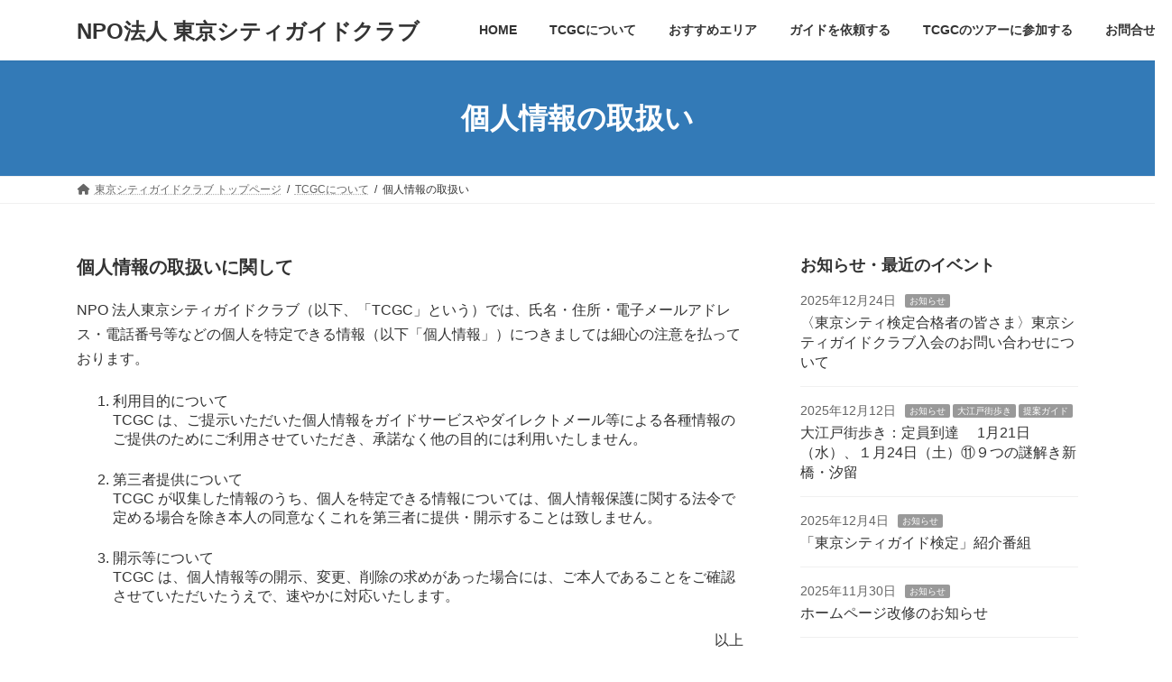

--- FILE ---
content_type: text/html; charset=UTF-8
request_url: https://tcgc.jp/overview/privacypolicy/
body_size: 18483
content:
<!DOCTYPE html><html dir="ltr" lang="ja" prefix="og: https://ogp.me/ns#"><head><meta charset="utf-8"><meta http-equiv="X-UA-Compatible" content="IE=edge"><meta name="viewport" content="width=device-width, initial-scale=1"><meta name="description" content="個人情報の取扱いに関して NPO 法人東京シティガイドクラブ（以下、「TCGC」という）では、氏名・住所・電子メールアドレス・電話番号等などの個人を特定できる情報（以下「個人情報」）につきましては細心の注意を払っております。 利用目的につい" /><meta property="og:title" content="個人情報の取扱い" /><meta property="og:type" content="article" /><meta property="og:url" content="https://tcgc.jp/overview/privacypolicy/" /><meta property="og:description" content="個人情報の取扱いに関して NPO 法人東京シティガイドクラブ（以下、「TCGC」という）では、氏名・住所・電子メールアドレス・電話番号等などの個人を特定できる情報（以下「個人情報」）につきましては細心の注意を払っております。 利用目的につい" /><meta property="og:site_name" content="NPO法人 東京シティガイドクラブ" /><meta property="og:image" content="https://tcgc.jp/wp/wp-content/uploads/2025/12/cropped-TCGCロゴ400x300-2.png" /><meta name="twitter:title" content="個人情報の取扱い" /><meta name="twitter:url" content="https://tcgc.jp/overview/privacypolicy/" /><meta name="twitter:description" content="個人情報の取扱いに関して NPO 法人東京シティガイドクラブ（以下、「TCGC」という）では、氏名・住所・電子メールアドレス・電話番号等などの個人を特定できる情報（以下「個人情報」）につきましては細心の注意を払っております。 利用目的につい" /><meta name="twitter:card" content="summary" /><meta name="twitter:image" content="https://tcgc.jp/wp/wp-content/uploads/2025/12/cropped-TCGCロゴ400x300-2-300x300.png" /><title>個人情報の取扱い | NPO法人 東京シティガイドクラブ</title><meta name="description" content="個人情報の取扱いに関して NPO 法人東京シティガイドクラブ（以下、「TCGC」という）では、氏名・住所・電子" /><meta name="robots" content="max-image-preview:large" /><link rel="canonical" href="https://tcgc.jp/overview/privacypolicy/" /><meta name="generator" content="All in One SEO (AIOSEO) 4.9.3" /><meta property="og:locale" content="ja_JP" /><meta property="og:site_name" content="NPO法人 東京シティガイドクラブ | 街歩きガイド・都内観光をお手伝いします" /><meta property="og:type" content="article" /><meta property="og:title" content="個人情報の取扱い | NPO法人 東京シティガイドクラブ" /><meta property="og:description" content="個人情報の取扱いに関して NPO 法人東京シティガイドクラブ（以下、「TCGC」という）では、氏名・住所・電子" /><meta property="og:url" content="https://tcgc.jp/overview/privacypolicy/" /><meta property="article:published_time" content="2025-12-23T16:30:35+00:00" /><meta property="article:modified_time" content="2025-12-30T03:39:18+00:00" /><meta name="twitter:card" content="summary" /><meta name="twitter:title" content="個人情報の取扱い | NPO法人 東京シティガイドクラブ" /><meta name="twitter:description" content="個人情報の取扱いに関して NPO 法人東京シティガイドクラブ（以下、「TCGC」という）では、氏名・住所・電子" /> <script type="application/ld+json" class="aioseo-schema">{"@context":"https:\/\/schema.org","@graph":[{"@type":"BreadcrumbList","@id":"https:\/\/tcgc.jp\/overview\/privacypolicy\/#breadcrumblist","itemListElement":[{"@type":"ListItem","@id":"https:\/\/tcgc.jp#listItem","position":1,"name":"\u30db\u30fc\u30e0","item":"https:\/\/tcgc.jp","nextItem":{"@type":"ListItem","@id":"https:\/\/tcgc.jp\/overview\/#listItem","name":"TCGC\u306b\u3064\u3044\u3066"}},{"@type":"ListItem","@id":"https:\/\/tcgc.jp\/overview\/#listItem","position":2,"name":"TCGC\u306b\u3064\u3044\u3066","item":"https:\/\/tcgc.jp\/overview\/","nextItem":{"@type":"ListItem","@id":"https:\/\/tcgc.jp\/overview\/privacypolicy\/#listItem","name":"\u500b\u4eba\u60c5\u5831\u306e\u53d6\u6271\u3044"},"previousItem":{"@type":"ListItem","@id":"https:\/\/tcgc.jp#listItem","name":"\u30db\u30fc\u30e0"}},{"@type":"ListItem","@id":"https:\/\/tcgc.jp\/overview\/privacypolicy\/#listItem","position":3,"name":"\u500b\u4eba\u60c5\u5831\u306e\u53d6\u6271\u3044","previousItem":{"@type":"ListItem","@id":"https:\/\/tcgc.jp\/overview\/#listItem","name":"TCGC\u306b\u3064\u3044\u3066"}}]},{"@type":"Organization","@id":"https:\/\/tcgc.jp\/#organization","name":"\u6771\u4eac\u30b7\u30c6\u30a3\u30ac\u30a4\u30c9\u30af\u30e9\u30d6\u3000TCGC","description":"\u8857\u6b69\u304d\u30ac\u30a4\u30c9\u30fb\u90fd\u5185\u89b3\u5149\u3092\u304a\u624b\u4f1d\u3044\u3057\u307e\u3059","url":"https:\/\/tcgc.jp\/"},{"@type":"WebPage","@id":"https:\/\/tcgc.jp\/overview\/privacypolicy\/#webpage","url":"https:\/\/tcgc.jp\/overview\/privacypolicy\/","name":"\u500b\u4eba\u60c5\u5831\u306e\u53d6\u6271\u3044 | NPO\u6cd5\u4eba \u6771\u4eac\u30b7\u30c6\u30a3\u30ac\u30a4\u30c9\u30af\u30e9\u30d6","description":"\u500b\u4eba\u60c5\u5831\u306e\u53d6\u6271\u3044\u306b\u95a2\u3057\u3066 NPO \u6cd5\u4eba\u6771\u4eac\u30b7\u30c6\u30a3\u30ac\u30a4\u30c9\u30af\u30e9\u30d6\uff08\u4ee5\u4e0b\u3001\u300cTCGC\u300d\u3068\u3044\u3046\uff09\u3067\u306f\u3001\u6c0f\u540d\u30fb\u4f4f\u6240\u30fb\u96fb\u5b50","inLanguage":"ja","isPartOf":{"@id":"https:\/\/tcgc.jp\/#website"},"breadcrumb":{"@id":"https:\/\/tcgc.jp\/overview\/privacypolicy\/#breadcrumblist"},"image":{"@type":"ImageObject","url":"https:\/\/tcgc.jp\/wp\/wp-content\/uploads\/2025\/12\/cropped-TCGC\u30ed\u30b4400x300-2.png","@id":"https:\/\/tcgc.jp\/overview\/privacypolicy\/#mainImage","width":512,"height":512},"primaryImageOfPage":{"@id":"https:\/\/tcgc.jp\/overview\/privacypolicy\/#mainImage"},"datePublished":"2025-12-24T01:30:35+09:00","dateModified":"2025-12-30T12:39:18+09:00"},{"@type":"WebSite","@id":"https:\/\/tcgc.jp\/#website","url":"https:\/\/tcgc.jp\/","name":"NPO\u6cd5\u4eba \u6771\u4eac\u30b7\u30c6\u30a3\u30ac\u30a4\u30c9\u30af\u30e9\u30d6","description":"\u8857\u6b69\u304d\u30ac\u30a4\u30c9\u30fb\u90fd\u5185\u89b3\u5149\u3092\u304a\u624b\u4f1d\u3044\u3057\u307e\u3059","inLanguage":"ja","publisher":{"@id":"https:\/\/tcgc.jp\/#organization"}}]}</script> <link rel="alternate" type="application/rss+xml" title="NPO法人 東京シティガイドクラブ &raquo; フィード" href="https://tcgc.jp/feed/" /><link rel="alternate" type="application/rss+xml" title="NPO法人 東京シティガイドクラブ &raquo; コメントフィード" href="https://tcgc.jp/comments/feed/" /><link rel="alternate" title="oEmbed (JSON)" type="application/json+oembed" href="https://tcgc.jp/wp-json/oembed/1.0/embed?url=https%3A%2F%2Ftcgc.jp%2Foverview%2Fprivacypolicy%2F" /><link rel="alternate" title="oEmbed (XML)" type="text/xml+oembed" href="https://tcgc.jp/wp-json/oembed/1.0/embed?url=https%3A%2F%2Ftcgc.jp%2Foverview%2Fprivacypolicy%2F&#038;format=xml" /><meta name="description" content="個人情報の取扱いに関してNPO 法人東京シティガイドクラブ（以下、「TCGC」という）では、氏名・住所・電子メールアドレス・電話番号等などの個人を特定できる情報（以下「個人情報」）につきましては細心の注意を払っております。利用目的についてTCGC は、ご提示いただいた個人情報をガイドサービスやダイレクトメール等による各種情報のご提供のためにご利用させていただき、承諾なく他の目的には利用いたしません。第三者提供についてTCGC が収集した情報のうち、" /> <style id='wp-img-auto-sizes-contain-inline-css' type='text/css'>img:is([sizes=auto i],[sizes^="auto," i]){contain-intrinsic-size:3000px 1500px}
/*# sourceURL=wp-img-auto-sizes-contain-inline-css */</style><style id='wp-block-heading-inline-css' type='text/css'>h1:where(.wp-block-heading).has-background,h2:where(.wp-block-heading).has-background,h3:where(.wp-block-heading).has-background,h4:where(.wp-block-heading).has-background,h5:where(.wp-block-heading).has-background,h6:where(.wp-block-heading).has-background{padding:1.25em 2.375em}h1.has-text-align-left[style*=writing-mode]:where([style*=vertical-lr]),h1.has-text-align-right[style*=writing-mode]:where([style*=vertical-rl]),h2.has-text-align-left[style*=writing-mode]:where([style*=vertical-lr]),h2.has-text-align-right[style*=writing-mode]:where([style*=vertical-rl]),h3.has-text-align-left[style*=writing-mode]:where([style*=vertical-lr]),h3.has-text-align-right[style*=writing-mode]:where([style*=vertical-rl]),h4.has-text-align-left[style*=writing-mode]:where([style*=vertical-lr]),h4.has-text-align-right[style*=writing-mode]:where([style*=vertical-rl]),h5.has-text-align-left[style*=writing-mode]:where([style*=vertical-lr]),h5.has-text-align-right[style*=writing-mode]:where([style*=vertical-rl]),h6.has-text-align-left[style*=writing-mode]:where([style*=vertical-lr]),h6.has-text-align-right[style*=writing-mode]:where([style*=vertical-rl]){rotate:180deg}
/*# sourceURL=https://tcgc.jp/wp/wp-includes/blocks/heading/style.min.css */</style><style id='wp-block-paragraph-inline-css' type='text/css'>.is-small-text{font-size:.875em}.is-regular-text{font-size:1em}.is-large-text{font-size:2.25em}.is-larger-text{font-size:3em}.has-drop-cap:not(:focus):first-letter{float:left;font-size:8.4em;font-style:normal;font-weight:100;line-height:.68;margin:.05em .1em 0 0;text-transform:uppercase}body.rtl .has-drop-cap:not(:focus):first-letter{float:none;margin-left:.1em}p.has-drop-cap.has-background{overflow:hidden}:root :where(p.has-background){padding:1.25em 2.375em}:where(p.has-text-color:not(.has-link-color)) a{color:inherit}p.has-text-align-left[style*="writing-mode:vertical-lr"],p.has-text-align-right[style*="writing-mode:vertical-rl"]{rotate:180deg}
/*# sourceURL=https://tcgc.jp/wp/wp-includes/blocks/paragraph/style.min.css */</style><style id='wp-block-list-inline-css' type='text/css'>ol,ul{box-sizing:border-box}:root :where(.wp-block-list.has-background){padding:1.25em 2.375em}
/*# sourceURL=https://tcgc.jp/wp/wp-includes/blocks/list/style.min.css */</style><style id='wp-block-spacer-inline-css' type='text/css'>.wp-block-spacer{clear:both}
/*# sourceURL=https://tcgc.jp/wp/wp-includes/blocks/spacer/style.min.css */</style><link rel='preload' id='vkExUnit_common_style-css-preload' href='https://tcgc.jp/wp/wp-content/cache/autoptimize/autoptimize_single_ea06bcb9caaffec68e5e5f8d33d36f3a.php?ver=9.113.0.1' as='style' onload="this.onload=null;this.rel='stylesheet'"/><link rel='stylesheet' id='vkExUnit_common_style-css' href='https://tcgc.jp/wp/wp-content/cache/autoptimize/autoptimize_single_ea06bcb9caaffec68e5e5f8d33d36f3a.php?ver=9.113.0.1' media='print' onload="this.media='all'; this.onload=null;"><style id='vkExUnit_common_style-inline-css' type='text/css'>:root {--ver_page_top_button_url:url(https://tcgc.jp/wp/wp-content/plugins/vk-all-in-one-expansion-unit/assets/images/to-top-btn-icon.svg);}@font-face {font-weight: normal;font-style: normal;font-family: "vk_sns";src: url("https://tcgc.jp/wp/wp-content/plugins/vk-all-in-one-expansion-unit/inc/sns/icons/fonts/vk_sns.eot?-bq20cj");src: url("https://tcgc.jp/wp/wp-content/plugins/vk-all-in-one-expansion-unit/inc/sns/icons/fonts/vk_sns.eot?#iefix-bq20cj") format("embedded-opentype"),url("https://tcgc.jp/wp/wp-content/plugins/vk-all-in-one-expansion-unit/inc/sns/icons/fonts/vk_sns.woff?-bq20cj") format("woff"),url("https://tcgc.jp/wp/wp-content/plugins/vk-all-in-one-expansion-unit/inc/sns/icons/fonts/vk_sns.ttf?-bq20cj") format("truetype"),url("https://tcgc.jp/wp/wp-content/plugins/vk-all-in-one-expansion-unit/inc/sns/icons/fonts/vk_sns.svg?-bq20cj#vk_sns") format("svg");}
.veu_promotion-alert__content--text {border: 1px solid rgba(0,0,0,0.125);padding: 0.5em 1em;border-radius: var(--vk-size-radius);margin-bottom: var(--vk-margin-block-bottom);font-size: 0.875rem;}/* Alert Content部分に段落タグを入れた場合に最後の段落の余白を0にする */.veu_promotion-alert__content--text p:last-of-type{margin-bottom:0;margin-top: 0;}
/*# sourceURL=vkExUnit_common_style-inline-css */</style><style id='wp-block-library-inline-css' type='text/css'>:root{--wp-block-synced-color:#7a00df;--wp-block-synced-color--rgb:122,0,223;--wp-bound-block-color:var(--wp-block-synced-color);--wp-editor-canvas-background:#ddd;--wp-admin-theme-color:#007cba;--wp-admin-theme-color--rgb:0,124,186;--wp-admin-theme-color-darker-10:#006ba1;--wp-admin-theme-color-darker-10--rgb:0,107,160.5;--wp-admin-theme-color-darker-20:#005a87;--wp-admin-theme-color-darker-20--rgb:0,90,135;--wp-admin-border-width-focus:2px}@media (min-resolution:192dpi){:root{--wp-admin-border-width-focus:1.5px}}.wp-element-button{cursor:pointer}:root .has-very-light-gray-background-color{background-color:#eee}:root .has-very-dark-gray-background-color{background-color:#313131}:root .has-very-light-gray-color{color:#eee}:root .has-very-dark-gray-color{color:#313131}:root .has-vivid-green-cyan-to-vivid-cyan-blue-gradient-background{background:linear-gradient(135deg,#00d084,#0693e3)}:root .has-purple-crush-gradient-background{background:linear-gradient(135deg,#34e2e4,#4721fb 50%,#ab1dfe)}:root .has-hazy-dawn-gradient-background{background:linear-gradient(135deg,#faaca8,#dad0ec)}:root .has-subdued-olive-gradient-background{background:linear-gradient(135deg,#fafae1,#67a671)}:root .has-atomic-cream-gradient-background{background:linear-gradient(135deg,#fdd79a,#004a59)}:root .has-nightshade-gradient-background{background:linear-gradient(135deg,#330968,#31cdcf)}:root .has-midnight-gradient-background{background:linear-gradient(135deg,#020381,#2874fc)}:root{--wp--preset--font-size--normal:16px;--wp--preset--font-size--huge:42px}.has-regular-font-size{font-size:1em}.has-larger-font-size{font-size:2.625em}.has-normal-font-size{font-size:var(--wp--preset--font-size--normal)}.has-huge-font-size{font-size:var(--wp--preset--font-size--huge)}.has-text-align-center{text-align:center}.has-text-align-left{text-align:left}.has-text-align-right{text-align:right}.has-fit-text{white-space:nowrap!important}#end-resizable-editor-section{display:none}.aligncenter{clear:both}.items-justified-left{justify-content:flex-start}.items-justified-center{justify-content:center}.items-justified-right{justify-content:flex-end}.items-justified-space-between{justify-content:space-between}.screen-reader-text{border:0;clip-path:inset(50%);height:1px;margin:-1px;overflow:hidden;padding:0;position:absolute;width:1px;word-wrap:normal!important}.screen-reader-text:focus{background-color:#ddd;clip-path:none;color:#444;display:block;font-size:1em;height:auto;left:5px;line-height:normal;padding:15px 23px 14px;text-decoration:none;top:5px;width:auto;z-index:100000}html :where(.has-border-color){border-style:solid}html :where([style*=border-top-color]){border-top-style:solid}html :where([style*=border-right-color]){border-right-style:solid}html :where([style*=border-bottom-color]){border-bottom-style:solid}html :where([style*=border-left-color]){border-left-style:solid}html :where([style*=border-width]){border-style:solid}html :where([style*=border-top-width]){border-top-style:solid}html :where([style*=border-right-width]){border-right-style:solid}html :where([style*=border-bottom-width]){border-bottom-style:solid}html :where([style*=border-left-width]){border-left-style:solid}html :where(img[class*=wp-image-]){height:auto;max-width:100%}:where(figure){margin:0 0 1em}html :where(.is-position-sticky){--wp-admin--admin-bar--position-offset:var(--wp-admin--admin-bar--height,0px)}@media screen and (max-width:600px){html :where(.is-position-sticky){--wp-admin--admin-bar--position-offset:0px}}
.vk-cols--reverse{flex-direction:row-reverse}.vk-cols--hasbtn{margin-bottom:0}.vk-cols--hasbtn>.row>.vk_gridColumn_item,.vk-cols--hasbtn>.wp-block-column{position:relative;padding-bottom:3em}.vk-cols--hasbtn>.row>.vk_gridColumn_item>.wp-block-buttons,.vk-cols--hasbtn>.row>.vk_gridColumn_item>.vk_button,.vk-cols--hasbtn>.wp-block-column>.wp-block-buttons,.vk-cols--hasbtn>.wp-block-column>.vk_button{position:absolute;bottom:0;width:100%}.vk-cols--fit.wp-block-columns{gap:0}.vk-cols--fit.wp-block-columns,.vk-cols--fit.wp-block-columns:not(.is-not-stacked-on-mobile){margin-top:0;margin-bottom:0;justify-content:space-between}.vk-cols--fit.wp-block-columns>.wp-block-column *:last-child,.vk-cols--fit.wp-block-columns:not(.is-not-stacked-on-mobile)>.wp-block-column *:last-child{margin-bottom:0}.vk-cols--fit.wp-block-columns>.wp-block-column>.wp-block-cover,.vk-cols--fit.wp-block-columns:not(.is-not-stacked-on-mobile)>.wp-block-column>.wp-block-cover{margin-top:0}.vk-cols--fit.wp-block-columns.has-background,.vk-cols--fit.wp-block-columns:not(.is-not-stacked-on-mobile).has-background{padding:0}@media(max-width: 599px){.vk-cols--fit.wp-block-columns:not(.has-background)>.wp-block-column:not(.has-background),.vk-cols--fit.wp-block-columns:not(.is-not-stacked-on-mobile):not(.has-background)>.wp-block-column:not(.has-background){padding-left:0 !important;padding-right:0 !important}}@media(min-width: 782px){.vk-cols--fit.wp-block-columns .block-editor-block-list__block.wp-block-column:not(:first-child),.vk-cols--fit.wp-block-columns>.wp-block-column:not(:first-child),.vk-cols--fit.wp-block-columns:not(.is-not-stacked-on-mobile) .block-editor-block-list__block.wp-block-column:not(:first-child),.vk-cols--fit.wp-block-columns:not(.is-not-stacked-on-mobile)>.wp-block-column:not(:first-child){margin-left:0}}@media(min-width: 600px)and (max-width: 781px){.vk-cols--fit.wp-block-columns .wp-block-column:nth-child(2n),.vk-cols--fit.wp-block-columns:not(.is-not-stacked-on-mobile) .wp-block-column:nth-child(2n){margin-left:0}.vk-cols--fit.wp-block-columns .wp-block-column:not(:only-child),.vk-cols--fit.wp-block-columns:not(.is-not-stacked-on-mobile) .wp-block-column:not(:only-child){flex-basis:50% !important}}.vk-cols--fit--gap1.wp-block-columns{gap:1px}@media(min-width: 600px)and (max-width: 781px){.vk-cols--fit--gap1.wp-block-columns .wp-block-column:not(:only-child){flex-basis:calc(50% - 1px) !important}}.vk-cols--fit.vk-cols--grid>.block-editor-block-list__block,.vk-cols--fit.vk-cols--grid>.wp-block-column,.vk-cols--fit.vk-cols--grid:not(.is-not-stacked-on-mobile)>.block-editor-block-list__block,.vk-cols--fit.vk-cols--grid:not(.is-not-stacked-on-mobile)>.wp-block-column{flex-basis:50%;box-sizing:border-box}@media(max-width: 599px){.vk-cols--fit.vk-cols--grid.vk-cols--grid--alignfull>.wp-block-column:nth-child(2)>.wp-block-cover,.vk-cols--fit.vk-cols--grid.vk-cols--grid--alignfull>.wp-block-column:nth-child(2)>.vk_outer,.vk-cols--fit.vk-cols--grid:not(.is-not-stacked-on-mobile).vk-cols--grid--alignfull>.wp-block-column:nth-child(2)>.wp-block-cover,.vk-cols--fit.vk-cols--grid:not(.is-not-stacked-on-mobile).vk-cols--grid--alignfull>.wp-block-column:nth-child(2)>.vk_outer{width:100vw;margin-right:calc((100% - 100vw)/2);margin-left:calc((100% - 100vw)/2)}}@media(min-width: 600px){.vk-cols--fit.vk-cols--grid.vk-cols--grid--alignfull>.wp-block-column:nth-child(2)>.wp-block-cover,.vk-cols--fit.vk-cols--grid.vk-cols--grid--alignfull>.wp-block-column:nth-child(2)>.vk_outer,.vk-cols--fit.vk-cols--grid:not(.is-not-stacked-on-mobile).vk-cols--grid--alignfull>.wp-block-column:nth-child(2)>.wp-block-cover,.vk-cols--fit.vk-cols--grid:not(.is-not-stacked-on-mobile).vk-cols--grid--alignfull>.wp-block-column:nth-child(2)>.vk_outer{margin-right:calc(100% - 50vw);width:50vw}}@media(min-width: 600px){.vk-cols--fit.vk-cols--grid.vk-cols--grid--alignfull.vk-cols--reverse>.wp-block-column,.vk-cols--fit.vk-cols--grid:not(.is-not-stacked-on-mobile).vk-cols--grid--alignfull.vk-cols--reverse>.wp-block-column{margin-left:0;margin-right:0}.vk-cols--fit.vk-cols--grid.vk-cols--grid--alignfull.vk-cols--reverse>.wp-block-column:nth-child(2)>.wp-block-cover,.vk-cols--fit.vk-cols--grid.vk-cols--grid--alignfull.vk-cols--reverse>.wp-block-column:nth-child(2)>.vk_outer,.vk-cols--fit.vk-cols--grid:not(.is-not-stacked-on-mobile).vk-cols--grid--alignfull.vk-cols--reverse>.wp-block-column:nth-child(2)>.wp-block-cover,.vk-cols--fit.vk-cols--grid:not(.is-not-stacked-on-mobile).vk-cols--grid--alignfull.vk-cols--reverse>.wp-block-column:nth-child(2)>.vk_outer{margin-left:calc(100% - 50vw)}}.vk-cols--menu h2,.vk-cols--menu h3,.vk-cols--menu h4,.vk-cols--menu h5{margin-bottom:.2em;text-shadow:#000 0 0 10px}.vk-cols--menu h2:first-child,.vk-cols--menu h3:first-child,.vk-cols--menu h4:first-child,.vk-cols--menu h5:first-child{margin-top:0}.vk-cols--menu p{margin-bottom:1rem;text-shadow:#000 0 0 10px}.vk-cols--menu .wp-block-cover__inner-container:last-child{margin-bottom:0}.vk-cols--fitbnrs .wp-block-column .wp-block-cover:hover img{filter:unset}.vk-cols--fitbnrs .wp-block-column .wp-block-cover:hover{background-color:unset}.vk-cols--fitbnrs .wp-block-column .wp-block-cover:hover .wp-block-cover__image-background{filter:unset !important}.vk-cols--fitbnrs .wp-block-cover .wp-block-cover__inner-container{position:absolute;height:100%;width:100%}.vk-cols--fitbnrs .vk_button{height:100%;margin:0}.vk-cols--fitbnrs .vk_button .vk_button_btn,.vk-cols--fitbnrs .vk_button .btn{height:100%;width:100%;border:none;box-shadow:none;background-color:unset !important;transition:unset}.vk-cols--fitbnrs .vk_button .vk_button_btn:hover,.vk-cols--fitbnrs .vk_button .btn:hover{transition:unset}.vk-cols--fitbnrs .vk_button .vk_button_btn:after,.vk-cols--fitbnrs .vk_button .btn:after{border:none}.vk-cols--fitbnrs .vk_button .vk_button_link_txt{width:100%;position:absolute;top:50%;left:50%;transform:translateY(-50%) translateX(-50%);font-size:2rem;text-shadow:#000 0 0 10px}.vk-cols--fitbnrs .vk_button .vk_button_link_subCaption{width:100%;position:absolute;top:calc(50% + 2.2em);left:50%;transform:translateY(-50%) translateX(-50%);text-shadow:#000 0 0 10px}@media(min-width: 992px){.vk-cols--media.wp-block-columns{gap:3rem}}.vk-fit-map figure{margin-bottom:0}.vk-fit-map iframe{position:relative;margin-bottom:0;display:block;max-height:400px;width:100vw}.vk-fit-map:is(.alignfull,.alignwide) div{max-width:100%}.vk-table--th--width25 :where(tr>*:first-child){width:25%}.vk-table--th--width30 :where(tr>*:first-child){width:30%}.vk-table--th--width35 :where(tr>*:first-child){width:35%}.vk-table--th--width40 :where(tr>*:first-child){width:40%}.vk-table--th--bg-bright :where(tr>*:first-child){background-color:var(--wp--preset--color--bg-secondary, rgba(0, 0, 0, 0.05))}@media(max-width: 599px){.vk-table--mobile-block :is(th,td){width:100%;display:block}.vk-table--mobile-block.wp-block-table table :is(th,td){border-top:none}}.vk-table--width--th25 :where(tr>*:first-child){width:25%}.vk-table--width--th30 :where(tr>*:first-child){width:30%}.vk-table--width--th35 :where(tr>*:first-child){width:35%}.vk-table--width--th40 :where(tr>*:first-child){width:40%}.no-margin{margin:0}@media(max-width: 599px){.wp-block-image.vk-aligncenter--mobile>.alignright{float:none;margin-left:auto;margin-right:auto}.vk-no-padding-horizontal--mobile{padding-left:0 !important;padding-right:0 !important}}
/* VK Color Palettes */:root{ --wp--preset--color--vk-color-primary:#337ab7}/* --vk-color-primary is deprecated. */:root{ --vk-color-primary: var(--wp--preset--color--vk-color-primary);}:root{ --wp--preset--color--vk-color-primary-dark:#296292}/* --vk-color-primary-dark is deprecated. */:root{ --vk-color-primary-dark: var(--wp--preset--color--vk-color-primary-dark);}:root{ --wp--preset--color--vk-color-primary-vivid:#3886c9}/* --vk-color-primary-vivid is deprecated. */:root{ --vk-color-primary-vivid: var(--wp--preset--color--vk-color-primary-vivid);}

/*# sourceURL=wp-block-library-inline-css */</style><style id='global-styles-inline-css' type='text/css'>:root{--wp--preset--aspect-ratio--square: 1;--wp--preset--aspect-ratio--4-3: 4/3;--wp--preset--aspect-ratio--3-4: 3/4;--wp--preset--aspect-ratio--3-2: 3/2;--wp--preset--aspect-ratio--2-3: 2/3;--wp--preset--aspect-ratio--16-9: 16/9;--wp--preset--aspect-ratio--9-16: 9/16;--wp--preset--color--black: #000000;--wp--preset--color--cyan-bluish-gray: #abb8c3;--wp--preset--color--white: #ffffff;--wp--preset--color--pale-pink: #f78da7;--wp--preset--color--vivid-red: #cf2e2e;--wp--preset--color--luminous-vivid-orange: #ff6900;--wp--preset--color--luminous-vivid-amber: #fcb900;--wp--preset--color--light-green-cyan: #7bdcb5;--wp--preset--color--vivid-green-cyan: #00d084;--wp--preset--color--pale-cyan-blue: #8ed1fc;--wp--preset--color--vivid-cyan-blue: #0693e3;--wp--preset--color--vivid-purple: #9b51e0;--wp--preset--color--vk-color-primary: #337ab7;--wp--preset--color--vk-color-primary-dark: #296292;--wp--preset--color--vk-color-primary-vivid: #3886c9;--wp--preset--gradient--vivid-cyan-blue-to-vivid-purple: linear-gradient(135deg,rgb(6,147,227) 0%,rgb(155,81,224) 100%);--wp--preset--gradient--light-green-cyan-to-vivid-green-cyan: linear-gradient(135deg,rgb(122,220,180) 0%,rgb(0,208,130) 100%);--wp--preset--gradient--luminous-vivid-amber-to-luminous-vivid-orange: linear-gradient(135deg,rgb(252,185,0) 0%,rgb(255,105,0) 100%);--wp--preset--gradient--luminous-vivid-orange-to-vivid-red: linear-gradient(135deg,rgb(255,105,0) 0%,rgb(207,46,46) 100%);--wp--preset--gradient--very-light-gray-to-cyan-bluish-gray: linear-gradient(135deg,rgb(238,238,238) 0%,rgb(169,184,195) 100%);--wp--preset--gradient--cool-to-warm-spectrum: linear-gradient(135deg,rgb(74,234,220) 0%,rgb(151,120,209) 20%,rgb(207,42,186) 40%,rgb(238,44,130) 60%,rgb(251,105,98) 80%,rgb(254,248,76) 100%);--wp--preset--gradient--blush-light-purple: linear-gradient(135deg,rgb(255,206,236) 0%,rgb(152,150,240) 100%);--wp--preset--gradient--blush-bordeaux: linear-gradient(135deg,rgb(254,205,165) 0%,rgb(254,45,45) 50%,rgb(107,0,62) 100%);--wp--preset--gradient--luminous-dusk: linear-gradient(135deg,rgb(255,203,112) 0%,rgb(199,81,192) 50%,rgb(65,88,208) 100%);--wp--preset--gradient--pale-ocean: linear-gradient(135deg,rgb(255,245,203) 0%,rgb(182,227,212) 50%,rgb(51,167,181) 100%);--wp--preset--gradient--electric-grass: linear-gradient(135deg,rgb(202,248,128) 0%,rgb(113,206,126) 100%);--wp--preset--gradient--midnight: linear-gradient(135deg,rgb(2,3,129) 0%,rgb(40,116,252) 100%);--wp--preset--gradient--vivid-green-cyan-to-vivid-cyan-blue: linear-gradient(135deg,rgba(0,208,132,1) 0%,rgba(6,147,227,1) 100%);--wp--preset--font-size--small: 0.875rem;--wp--preset--font-size--medium: 20px;--wp--preset--font-size--large: 1.5rem;--wp--preset--font-size--x-large: 42px;--wp--preset--font-size--regular: 1rem;--wp--preset--font-size--huge: 2.25rem;--wp--preset--spacing--20: 0.44rem;--wp--preset--spacing--30: var(--vk-margin-xs, 0.75rem);--wp--preset--spacing--40: var(--vk-margin-sm, 1.5rem);--wp--preset--spacing--50: var(--vk-margin-md, 2.4rem);--wp--preset--spacing--60: var(--vk-margin-lg, 4rem);--wp--preset--spacing--70: var(--vk-margin-xl, 6rem);--wp--preset--spacing--80: 5.06rem;--wp--preset--shadow--natural: 6px 6px 9px rgba(0, 0, 0, 0.2);--wp--preset--shadow--deep: 12px 12px 50px rgba(0, 0, 0, 0.4);--wp--preset--shadow--sharp: 6px 6px 0px rgba(0, 0, 0, 0.2);--wp--preset--shadow--outlined: 6px 6px 0px -3px rgb(255, 255, 255), 6px 6px rgb(0, 0, 0);--wp--preset--shadow--crisp: 6px 6px 0px rgb(0, 0, 0);}:root { --wp--style--global--content-size: calc( var(--vk-width-container) - var(--vk-width-container-padding) * 2 );--wp--style--global--wide-size: calc( var(--vk-width-container) - var(--vk-width-container-padding) * 2 + ( 100vw - ( var(--vk-width-container) - var(--vk-width-container-padding) * 2 ) ) / 2 ); }:where(body) { margin: 0; }.wp-site-blocks > .alignleft { float: left; margin-right: 2em; }.wp-site-blocks > .alignright { float: right; margin-left: 2em; }.wp-site-blocks > .aligncenter { justify-content: center; margin-left: auto; margin-right: auto; }:where(.wp-site-blocks) > * { margin-block-start: 24px; margin-block-end: 0; }:where(.wp-site-blocks) > :first-child { margin-block-start: 0; }:where(.wp-site-blocks) > :last-child { margin-block-end: 0; }:root { --wp--style--block-gap: 24px; }:root :where(.is-layout-flow) > :first-child{margin-block-start: 0;}:root :where(.is-layout-flow) > :last-child{margin-block-end: 0;}:root :where(.is-layout-flow) > *{margin-block-start: 24px;margin-block-end: 0;}:root :where(.is-layout-constrained) > :first-child{margin-block-start: 0;}:root :where(.is-layout-constrained) > :last-child{margin-block-end: 0;}:root :where(.is-layout-constrained) > *{margin-block-start: 24px;margin-block-end: 0;}:root :where(.is-layout-flex){gap: 24px;}:root :where(.is-layout-grid){gap: 24px;}.is-layout-flow > .alignleft{float: left;margin-inline-start: 0;margin-inline-end: 2em;}.is-layout-flow > .alignright{float: right;margin-inline-start: 2em;margin-inline-end: 0;}.is-layout-flow > .aligncenter{margin-left: auto !important;margin-right: auto !important;}.is-layout-constrained > .alignleft{float: left;margin-inline-start: 0;margin-inline-end: 2em;}.is-layout-constrained > .alignright{float: right;margin-inline-start: 2em;margin-inline-end: 0;}.is-layout-constrained > .aligncenter{margin-left: auto !important;margin-right: auto !important;}.is-layout-constrained > :where(:not(.alignleft):not(.alignright):not(.alignfull)){max-width: var(--wp--style--global--content-size);margin-left: auto !important;margin-right: auto !important;}.is-layout-constrained > .alignwide{max-width: var(--wp--style--global--wide-size);}body .is-layout-flex{display: flex;}.is-layout-flex{flex-wrap: wrap;align-items: center;}.is-layout-flex > :is(*, div){margin: 0;}body .is-layout-grid{display: grid;}.is-layout-grid > :is(*, div){margin: 0;}body{padding-top: 0px;padding-right: 0px;padding-bottom: 0px;padding-left: 0px;}a:where(:not(.wp-element-button)){text-decoration: underline;}:root :where(.wp-element-button, .wp-block-button__link){background-color: #32373c;border-width: 0;color: #fff;font-family: inherit;font-size: inherit;font-style: inherit;font-weight: inherit;letter-spacing: inherit;line-height: inherit;padding-top: calc(0.667em + 2px);padding-right: calc(1.333em + 2px);padding-bottom: calc(0.667em + 2px);padding-left: calc(1.333em + 2px);text-decoration: none;text-transform: inherit;}.has-black-color{color: var(--wp--preset--color--black) !important;}.has-cyan-bluish-gray-color{color: var(--wp--preset--color--cyan-bluish-gray) !important;}.has-white-color{color: var(--wp--preset--color--white) !important;}.has-pale-pink-color{color: var(--wp--preset--color--pale-pink) !important;}.has-vivid-red-color{color: var(--wp--preset--color--vivid-red) !important;}.has-luminous-vivid-orange-color{color: var(--wp--preset--color--luminous-vivid-orange) !important;}.has-luminous-vivid-amber-color{color: var(--wp--preset--color--luminous-vivid-amber) !important;}.has-light-green-cyan-color{color: var(--wp--preset--color--light-green-cyan) !important;}.has-vivid-green-cyan-color{color: var(--wp--preset--color--vivid-green-cyan) !important;}.has-pale-cyan-blue-color{color: var(--wp--preset--color--pale-cyan-blue) !important;}.has-vivid-cyan-blue-color{color: var(--wp--preset--color--vivid-cyan-blue) !important;}.has-vivid-purple-color{color: var(--wp--preset--color--vivid-purple) !important;}.has-vk-color-primary-color{color: var(--wp--preset--color--vk-color-primary) !important;}.has-vk-color-primary-dark-color{color: var(--wp--preset--color--vk-color-primary-dark) !important;}.has-vk-color-primary-vivid-color{color: var(--wp--preset--color--vk-color-primary-vivid) !important;}.has-black-background-color{background-color: var(--wp--preset--color--black) !important;}.has-cyan-bluish-gray-background-color{background-color: var(--wp--preset--color--cyan-bluish-gray) !important;}.has-white-background-color{background-color: var(--wp--preset--color--white) !important;}.has-pale-pink-background-color{background-color: var(--wp--preset--color--pale-pink) !important;}.has-vivid-red-background-color{background-color: var(--wp--preset--color--vivid-red) !important;}.has-luminous-vivid-orange-background-color{background-color: var(--wp--preset--color--luminous-vivid-orange) !important;}.has-luminous-vivid-amber-background-color{background-color: var(--wp--preset--color--luminous-vivid-amber) !important;}.has-light-green-cyan-background-color{background-color: var(--wp--preset--color--light-green-cyan) !important;}.has-vivid-green-cyan-background-color{background-color: var(--wp--preset--color--vivid-green-cyan) !important;}.has-pale-cyan-blue-background-color{background-color: var(--wp--preset--color--pale-cyan-blue) !important;}.has-vivid-cyan-blue-background-color{background-color: var(--wp--preset--color--vivid-cyan-blue) !important;}.has-vivid-purple-background-color{background-color: var(--wp--preset--color--vivid-purple) !important;}.has-vk-color-primary-background-color{background-color: var(--wp--preset--color--vk-color-primary) !important;}.has-vk-color-primary-dark-background-color{background-color: var(--wp--preset--color--vk-color-primary-dark) !important;}.has-vk-color-primary-vivid-background-color{background-color: var(--wp--preset--color--vk-color-primary-vivid) !important;}.has-black-border-color{border-color: var(--wp--preset--color--black) !important;}.has-cyan-bluish-gray-border-color{border-color: var(--wp--preset--color--cyan-bluish-gray) !important;}.has-white-border-color{border-color: var(--wp--preset--color--white) !important;}.has-pale-pink-border-color{border-color: var(--wp--preset--color--pale-pink) !important;}.has-vivid-red-border-color{border-color: var(--wp--preset--color--vivid-red) !important;}.has-luminous-vivid-orange-border-color{border-color: var(--wp--preset--color--luminous-vivid-orange) !important;}.has-luminous-vivid-amber-border-color{border-color: var(--wp--preset--color--luminous-vivid-amber) !important;}.has-light-green-cyan-border-color{border-color: var(--wp--preset--color--light-green-cyan) !important;}.has-vivid-green-cyan-border-color{border-color: var(--wp--preset--color--vivid-green-cyan) !important;}.has-pale-cyan-blue-border-color{border-color: var(--wp--preset--color--pale-cyan-blue) !important;}.has-vivid-cyan-blue-border-color{border-color: var(--wp--preset--color--vivid-cyan-blue) !important;}.has-vivid-purple-border-color{border-color: var(--wp--preset--color--vivid-purple) !important;}.has-vk-color-primary-border-color{border-color: var(--wp--preset--color--vk-color-primary) !important;}.has-vk-color-primary-dark-border-color{border-color: var(--wp--preset--color--vk-color-primary-dark) !important;}.has-vk-color-primary-vivid-border-color{border-color: var(--wp--preset--color--vk-color-primary-vivid) !important;}.has-vivid-cyan-blue-to-vivid-purple-gradient-background{background: var(--wp--preset--gradient--vivid-cyan-blue-to-vivid-purple) !important;}.has-light-green-cyan-to-vivid-green-cyan-gradient-background{background: var(--wp--preset--gradient--light-green-cyan-to-vivid-green-cyan) !important;}.has-luminous-vivid-amber-to-luminous-vivid-orange-gradient-background{background: var(--wp--preset--gradient--luminous-vivid-amber-to-luminous-vivid-orange) !important;}.has-luminous-vivid-orange-to-vivid-red-gradient-background{background: var(--wp--preset--gradient--luminous-vivid-orange-to-vivid-red) !important;}.has-very-light-gray-to-cyan-bluish-gray-gradient-background{background: var(--wp--preset--gradient--very-light-gray-to-cyan-bluish-gray) !important;}.has-cool-to-warm-spectrum-gradient-background{background: var(--wp--preset--gradient--cool-to-warm-spectrum) !important;}.has-blush-light-purple-gradient-background{background: var(--wp--preset--gradient--blush-light-purple) !important;}.has-blush-bordeaux-gradient-background{background: var(--wp--preset--gradient--blush-bordeaux) !important;}.has-luminous-dusk-gradient-background{background: var(--wp--preset--gradient--luminous-dusk) !important;}.has-pale-ocean-gradient-background{background: var(--wp--preset--gradient--pale-ocean) !important;}.has-electric-grass-gradient-background{background: var(--wp--preset--gradient--electric-grass) !important;}.has-midnight-gradient-background{background: var(--wp--preset--gradient--midnight) !important;}.has-vivid-green-cyan-to-vivid-cyan-blue-gradient-background{background: var(--wp--preset--gradient--vivid-green-cyan-to-vivid-cyan-blue) !important;}.has-small-font-size{font-size: var(--wp--preset--font-size--small) !important;}.has-medium-font-size{font-size: var(--wp--preset--font-size--medium) !important;}.has-large-font-size{font-size: var(--wp--preset--font-size--large) !important;}.has-x-large-font-size{font-size: var(--wp--preset--font-size--x-large) !important;}.has-regular-font-size{font-size: var(--wp--preset--font-size--regular) !important;}.has-huge-font-size{font-size: var(--wp--preset--font-size--huge) !important;}
/*# sourceURL=global-styles-inline-css */</style><style id='block-style-variation-styles-inline-css' type='text/css'>:root :where(.wp-block-button.is-style-outline--1 .wp-block-button__link){background: transparent none;border-color: currentColor;border-width: 2px;border-style: solid;color: currentColor;padding-top: 0.667em;padding-right: 1.33em;padding-bottom: 0.667em;padding-left: 1.33em;}
:root :where(.wp-block-button.is-style-outline--2 .wp-block-button__link){background: transparent none;border-color: currentColor;border-width: 2px;border-style: solid;color: currentColor;padding-top: 0.667em;padding-right: 1.33em;padding-bottom: 0.667em;padding-left: 1.33em;}
:root :where(.wp-block-button.is-style-outline--3 .wp-block-button__link){background: transparent none;border-color: currentColor;border-width: 2px;border-style: solid;color: currentColor;padding-top: 0.667em;padding-right: 1.33em;padding-bottom: 0.667em;padding-left: 1.33em;}
/*# sourceURL=block-style-variation-styles-inline-css */</style><style id='core-block-supports-inline-css' type='text/css'>.wp-container-core-buttons-is-layout-d445cf74{justify-content:flex-end;}.wp-container-core-columns-is-layout-28f84493{flex-wrap:nowrap;}.wp-elements-7fd930524bbd89a69dd71da10a0bce8b a:where(:not(.wp-element-button)){color:var(--wp--preset--color--black);}.wp-elements-6aa7c5cc8e0a79a435844b2ab0c55bce a:where(:not(.wp-element-button)){color:var(--wp--preset--color--black);}.wp-container-core-group-is-layout-6c531013{flex-wrap:nowrap;}.wp-elements-3264ab93e99e86d2ea4321d1170a91ab a:where(:not(.wp-element-button)){color:var(--wp--preset--color--black);}.wp-elements-7e26ae658db148e1a6fc48566d088449 a:where(:not(.wp-element-button)){color:var(--wp--preset--color--black);}.wp-elements-04c03a52d8d83fc119719610c21e34b0 a:where(:not(.wp-element-button)){color:#0727e3;}.wp-elements-ea440ad70825e7f387560d2de2c06140 a:where(:not(.wp-element-button)){color:#0727e3;}.wp-elements-d8b4c32f7dd8c77324b935a7b46b257d a:where(:not(.wp-element-button)){color:var(--wp--preset--color--black);}
/*# sourceURL=core-block-supports-inline-css */</style><link rel='preload' id='bbp-default-css-preload' href='https://tcgc.jp/wp/wp-content/plugins/bbpress/templates/default/css/bbpress.min.css?ver=2.6.14' as='style' onload="this.onload=null;this.rel='stylesheet'"/><link rel='stylesheet' id='bbp-default-css' href='https://tcgc.jp/wp/wp-content/plugins/bbpress/templates/default/css/bbpress.min.css?ver=2.6.14' media='print' onload="this.media='all'; this.onload=null;"><link rel='stylesheet' id='vk-swiper-style-css' href='https://tcgc.jp/wp/wp-content/plugins/vk-blocks/vendor/vektor-inc/vk-swiper/src/assets/css/swiper-bundle.min.css?ver=11.0.2' type='text/css' media='all' /><link rel='stylesheet' id='lightning-common-style-css' href='https://tcgc.jp/wp/wp-content/cache/autoptimize/autoptimize_single_34c26c9d0c3e1eece22619ea29c452fd.php?ver=15.32.2' type='text/css' media='all' /><style id='lightning-common-style-inline-css' type='text/css'>/* Lightning */:root {--vk-color-primary:#337ab7;--vk-color-primary-dark:#296292;--vk-color-primary-vivid:#3886c9;--g_nav_main_acc_icon_open_url:url(https://tcgc.jp/wp/wp-content/themes/lightning/_g3/inc/vk-mobile-nav/package/images/vk-menu-acc-icon-open-black.svg);--g_nav_main_acc_icon_close_url: url(https://tcgc.jp/wp/wp-content/themes/lightning/_g3/inc/vk-mobile-nav/package/images/vk-menu-close-black.svg);--g_nav_sub_acc_icon_open_url: url(https://tcgc.jp/wp/wp-content/themes/lightning/_g3/inc/vk-mobile-nav/package/images/vk-menu-acc-icon-open-white.svg);--g_nav_sub_acc_icon_close_url: url(https://tcgc.jp/wp/wp-content/themes/lightning/_g3/inc/vk-mobile-nav/package/images/vk-menu-close-white.svg);}
:root{--swiper-navigation-color: #fff;}
/* vk-mobile-nav */:root {--vk-mobile-nav-menu-btn-bg-src: url("https://tcgc.jp/wp/wp-content/themes/lightning/_g3/inc/vk-mobile-nav/package/images/vk-menu-btn-black.svg");--vk-mobile-nav-menu-btn-close-bg-src: url("https://tcgc.jp/wp/wp-content/themes/lightning/_g3/inc/vk-mobile-nav/package/images/vk-menu-close-black.svg");--vk-menu-acc-icon-open-black-bg-src: url("https://tcgc.jp/wp/wp-content/themes/lightning/_g3/inc/vk-mobile-nav/package/images/vk-menu-acc-icon-open-black.svg");--vk-menu-acc-icon-open-white-bg-src: url("https://tcgc.jp/wp/wp-content/themes/lightning/_g3/inc/vk-mobile-nav/package/images/vk-menu-acc-icon-open-white.svg");--vk-menu-acc-icon-close-black-bg-src: url("https://tcgc.jp/wp/wp-content/themes/lightning/_g3/inc/vk-mobile-nav/package/images/vk-menu-close-black.svg");--vk-menu-acc-icon-close-white-bg-src: url("https://tcgc.jp/wp/wp-content/themes/lightning/_g3/inc/vk-mobile-nav/package/images/vk-menu-close-white.svg");}
/*# sourceURL=lightning-common-style-inline-css */</style><link rel='stylesheet' id='lightning-design-style-css' href='https://tcgc.jp/wp/wp-content/cache/autoptimize/autoptimize_single_f5a8a4f945d2ed70bc73a5f629cb766f.php?ver=15.32.2' type='text/css' media='all' /><style id='lightning-design-style-inline-css' type='text/css'>.tagcloud a:before { font-family: "Font Awesome 5 Free";content: "\f02b";font-weight: bold; }
/*# sourceURL=lightning-design-style-inline-css */</style><link rel='preload' id='vk-blog-card-css-preload' href='https://tcgc.jp/wp/wp-content/cache/autoptimize/autoptimize_single_bae5b1379fcaa427cec9b0cc3d5ed0c3.php?ver=6.9' as='style' onload="this.onload=null;this.rel='stylesheet'"/><link rel='stylesheet' id='vk-blog-card-css' href='https://tcgc.jp/wp/wp-content/cache/autoptimize/autoptimize_single_bae5b1379fcaa427cec9b0cc3d5ed0c3.php?ver=6.9' media='print' onload="this.media='all'; this.onload=null;"><link rel='preload' id='lightning-bbp-extension-style-css-preload' href='https://tcgc.jp/wp/wp-content/cache/autoptimize/autoptimize_single_60a859487af98e2dbf8f24e03910b35e.php?ver=15.32.2' as='style' onload="this.onload=null;this.rel='stylesheet'"/><link rel='stylesheet' id='lightning-bbp-extension-style-css' href='https://tcgc.jp/wp/wp-content/cache/autoptimize/autoptimize_single_60a859487af98e2dbf8f24e03910b35e.php?ver=15.32.2' media='print' onload="this.media='all'; this.onload=null;"><link rel='preload' id='veu-cta-css-preload' href='https://tcgc.jp/wp/wp-content/cache/autoptimize/autoptimize_single_a78f149676128521e4b5f36a9ac06f23.php?ver=9.113.0.1' as='style' onload="this.onload=null;this.rel='stylesheet'"/><link rel='stylesheet' id='veu-cta-css' href='https://tcgc.jp/wp/wp-content/cache/autoptimize/autoptimize_single_a78f149676128521e4b5f36a9ac06f23.php?ver=9.113.0.1' media='print' onload="this.media='all'; this.onload=null;"><link rel='stylesheet' id='vk-blocks-build-css-css' href='https://tcgc.jp/wp/wp-content/cache/autoptimize/autoptimize_single_8007185a86f057676dc53af7dc2ce4ac.php?ver=1.115.2.1' type='text/css' media='all' /><style id='vk-blocks-build-css-inline-css' type='text/css'>:root {
		--vk_image-mask-circle: url(https://tcgc.jp/wp/wp-content/plugins/vk-blocks/inc/vk-blocks/images/circle.svg);
		--vk_image-mask-wave01: url(https://tcgc.jp/wp/wp-content/plugins/vk-blocks/inc/vk-blocks/images/wave01.svg);
		--vk_image-mask-wave02: url(https://tcgc.jp/wp/wp-content/plugins/vk-blocks/inc/vk-blocks/images/wave02.svg);
		--vk_image-mask-wave03: url(https://tcgc.jp/wp/wp-content/plugins/vk-blocks/inc/vk-blocks/images/wave03.svg);
		--vk_image-mask-wave04: url(https://tcgc.jp/wp/wp-content/plugins/vk-blocks/inc/vk-blocks/images/wave04.svg);
	}
	

	:root {

		--vk-balloon-border-width:1px;

		--vk-balloon-speech-offset:-12px;
	}
	

	:root {
		--vk_flow-arrow: url(https://tcgc.jp/wp/wp-content/plugins/vk-blocks/inc/vk-blocks/images/arrow_bottom.svg);
	}
	
/*# sourceURL=vk-blocks-build-css-inline-css */</style><link rel='preload' id='lightning-theme-style-css-preload' href='https://tcgc.jp/wp/wp-content/themes/lightning/style.css?ver=15.32.2' as='style' onload="this.onload=null;this.rel='stylesheet'"/><link rel='stylesheet' id='lightning-theme-style-css' href='https://tcgc.jp/wp/wp-content/themes/lightning/style.css?ver=15.32.2' media='print' onload="this.media='all'; this.onload=null;"><link rel='preload' id='vk-font-awesome-css-preload' href='https://tcgc.jp/wp/wp-content/themes/lightning/vendor/vektor-inc/font-awesome-versions/src/versions/6/css/all.min.css?ver=6.6.0' as='style' onload="this.onload=null;this.rel='stylesheet'"/><link rel='stylesheet' id='vk-font-awesome-css' href='https://tcgc.jp/wp/wp-content/themes/lightning/vendor/vektor-inc/font-awesome-versions/src/versions/6/css/all.min.css?ver=6.6.0' media='print' onload="this.media='all'; this.onload=null;"><link rel='preload' id='fancybox-css-preload' href='https://tcgc.jp/wp/wp-content/plugins/easy-fancybox/fancybox/1.5.4/jquery.fancybox.min.css?ver=6.9' as='style' onload="this.onload=null;this.rel='stylesheet'"/><link rel='stylesheet' id='fancybox-css' href='https://tcgc.jp/wp/wp-content/plugins/easy-fancybox/fancybox/1.5.4/jquery.fancybox.min.css?ver=6.9' media='print' onload="this.media='all'; this.onload=null;"><style id='fancybox-inline-css' type='text/css'>#fancybox-outer{background:#ffffff}#fancybox-content{background:#ffffff;border-color:#ffffff;color:#000000;}#fancybox-title,#fancybox-title-float-main{color:#fff}
/*# sourceURL=fancybox-inline-css */</style><link rel='preload' id='tablepress-default-css-preload' href='https://tcgc.jp/wp/wp-content/cache/autoptimize/autoptimize_single_67618bce410baf1c5f16513a9af4b1b9.php?ver=3.2.6' as='style' onload="this.onload=null;this.rel='stylesheet'"/><link rel='stylesheet' id='tablepress-default-css' href='https://tcgc.jp/wp/wp-content/cache/autoptimize/autoptimize_single_67618bce410baf1c5f16513a9af4b1b9.php?ver=3.2.6' media='print' onload="this.media='all'; this.onload=null;"><link rel='preload' id='wp-block-button-css-preload' href='https://tcgc.jp/wp/wp-includes/blocks/button/style.min.css?ver=6.9' as='style' onload="this.onload=null;this.rel='stylesheet'"/><link rel='stylesheet' id='wp-block-button-css' href='https://tcgc.jp/wp/wp-includes/blocks/button/style.min.css?ver=6.9' media='print' onload="this.media='all'; this.onload=null;"><link rel='preload' id='wp-block-buttons-css-preload' href='https://tcgc.jp/wp/wp-includes/blocks/buttons/style.min.css?ver=6.9' as='style' onload="this.onload=null;this.rel='stylesheet'"/><link rel='stylesheet' id='wp-block-buttons-css' href='https://tcgc.jp/wp/wp-includes/blocks/buttons/style.min.css?ver=6.9' media='print' onload="this.media='all'; this.onload=null;"><link rel='preload' id='wp-block-columns-css-preload' href='https://tcgc.jp/wp/wp-includes/blocks/columns/style.min.css?ver=6.9' as='style' onload="this.onload=null;this.rel='stylesheet'"/><link rel='stylesheet' id='wp-block-columns-css' href='https://tcgc.jp/wp/wp-includes/blocks/columns/style.min.css?ver=6.9' media='print' onload="this.media='all'; this.onload=null;"><link rel='preload' id='wp-block-image-css-preload' href='https://tcgc.jp/wp/wp-includes/blocks/image/style.min.css?ver=6.9' as='style' onload="this.onload=null;this.rel='stylesheet'"/><link rel='stylesheet' id='wp-block-image-css' href='https://tcgc.jp/wp/wp-includes/blocks/image/style.min.css?ver=6.9' media='print' onload="this.media='all'; this.onload=null;"><link rel='preload' id='wp-block-latest-posts-css-preload' href='https://tcgc.jp/wp/wp-includes/blocks/latest-posts/style.min.css?ver=6.9' as='style' onload="this.onload=null;this.rel='stylesheet'"/><link rel='stylesheet' id='wp-block-latest-posts-css' href='https://tcgc.jp/wp/wp-includes/blocks/latest-posts/style.min.css?ver=6.9' media='print' onload="this.media='all'; this.onload=null;"><link rel='preload' id='wp-block-group-css-preload' href='https://tcgc.jp/wp/wp-includes/blocks/group/style.min.css?ver=6.9' as='style' onload="this.onload=null;this.rel='stylesheet'"/><link rel='stylesheet' id='wp-block-group-css' href='https://tcgc.jp/wp/wp-includes/blocks/group/style.min.css?ver=6.9' media='print' onload="this.media='all'; this.onload=null;"><link rel='preload' id='wp-block-cover-css-preload' href='https://tcgc.jp/wp/wp-includes/blocks/cover/style.min.css?ver=6.9' as='style' onload="this.onload=null;this.rel='stylesheet'"/><link rel='stylesheet' id='wp-block-cover-css' href='https://tcgc.jp/wp/wp-includes/blocks/cover/style.min.css?ver=6.9' media='print' onload="this.media='all'; this.onload=null;"> <script defer type="text/javascript" src="https://tcgc.jp/wp/wp-includes/js/jquery/jquery.min.js?ver=3.7.1" id="jquery-core-js"></script> <script defer type="text/javascript" src="https://tcgc.jp/wp/wp-includes/js/jquery/jquery-migrate.min.js?ver=3.4.1" id="jquery-migrate-js"></script> <link rel="https://api.w.org/" href="https://tcgc.jp/wp-json/" /><link rel="alternate" title="JSON" type="application/json" href="https://tcgc.jp/wp-json/wp/v2/pages/8902" /><link rel="EditURI" type="application/rsd+xml" title="RSD" href="https://tcgc.jp/wp/xmlrpc.php?rsd" /><meta name="generator" content="WordPress 6.9" /><link rel='shortlink' href='https://tcgc.jp/?p=8902' /><meta name="cdp-version" content="1.5.0" /><link rel="preconnect" href="https://fonts.googleapis.com"><link rel="preconnect" href="https://fonts.gstatic.com"><style id="uagb-style-conditional-extension">@media (min-width: 1025px){body .uag-hide-desktop.uagb-google-map__wrap,body .uag-hide-desktop{display:none !important}}@media (min-width: 768px) and (max-width: 1024px){body .uag-hide-tab.uagb-google-map__wrap,body .uag-hide-tab{display:none !important}}@media (max-width: 767px){body .uag-hide-mob.uagb-google-map__wrap,body .uag-hide-mob{display:none !important}}</style><style id="uagb-style-frontend-8902">.uag-blocks-common-selector{z-index:var(--z-index-desktop) !important}@media (max-width: 976px){.uag-blocks-common-selector{z-index:var(--z-index-tablet) !important}}@media (max-width: 767px){.uag-blocks-common-selector{z-index:var(--z-index-mobile) !important}}</style><style type="text/css" id="wp-custom-css">/* 見出しの色 */
h3.underline1 {
  border-bottom: 2px solid #EA6666; /* 太さ、線種、色 */
}

.site-footer-copyright p:nth-child(2){display:none
}

body,html {
  font-family: "ヒラギノ角ゴ ProN W3", "Hiragino Kaku Gothic ProN", "メイリオ", Meiryo, "Helvetica Neue", Helvetica, Arial, "游ゴシック体", YuGothic, "游ゴシック", "Yu Gothic", sans-serif !important;
  font-weight: 500;
}</style><style id="egf-frontend-styles" type="text/css">p {font-family: 'Noto Sans JP', sans-serif;font-style: normal;font-weight: 400;} h1 {} h2 {} h3 {} h4 {} h5 {} h6 {}</style></head><body class="wp-singular page-template-default page page-id-8902 page-child parent-pageid-8838 wp-embed-responsive wp-theme-lightning vk-blocks device-pc fa_v6_css post-name-privacypolicy post-type-page"> <a class="skip-link screen-reader-text" href="#main">コンテンツへスキップ</a> <a class="skip-link screen-reader-text" href="#vk-mobile-nav">ナビゲーションに移動</a> <script defer id="bbp-swap-no-js-body-class" src="[data-uri]"></script> <header id="site-header" class="site-header site-header--layout--nav-float"><div id="site-header-container" class="site-header-container container"><div class="site-header-logo"> <a href="https://tcgc.jp/"> <span>NPO法人 東京シティガイドクラブ</span> </a></div><nav id="global-nav" class="global-nav global-nav--layout--float-right"><ul id="menu-header" class="menu vk-menu-acc global-nav-list nav"><li id="menu-item-8512" class="menu-item menu-item-type-post_type menu-item-object-page menu-item-home"><a href="https://tcgc.jp/"><strong class="global-nav-name">HOME</strong></a></li><li id="menu-item-8866" class="menu-item menu-item-type-post_type menu-item-object-page current-page-ancestor current-menu-parent current_page_ancestor menu-item-has-children"><a href="https://tcgc.jp/overview/"><strong class="global-nav-name">TCGCについて</strong></a><ul class="sub-menu"><li id="menu-item-8919" class="menu-item menu-item-type-post_type menu-item-object-page current-page-ancestor"><a href="https://tcgc.jp/overview/">TCGCについて</a></li><li id="menu-item-6123" class="menu-item menu-item-type-post_type menu-item-object-page"><a href="https://tcgc.jp/overview/tokyo-message-2/">理事長あいさつ</a></li><li id="menu-item-7978" class="menu-item menu-item-type-post_type menu-item-object-page"><a href="https://tcgc.jp/overview/tokyo-message/">最近のNEWS</a></li><li id="menu-item-8912" class="menu-item menu-item-type-post_type menu-item-object-page current-menu-item page_item page-item-8902 current_page_item"><a href="https://tcgc.jp/overview/privacypolicy/">個人情報の取扱い</a></li><li id="menu-item-142" class="menu-item menu-item-type-post_type menu-item-object-page"><a href="https://tcgc.jp/overview/group/">専門グループ</a></li></ul></li><li id="menu-item-5009" class="menu-item menu-item-type-post_type menu-item-object-page menu-item-has-children"><a href="https://tcgc.jp/recommendedareas/"><strong class="global-nav-name">おすすめエリア</strong></a><ul class="sub-menu"><li id="menu-item-5269" class="menu-item menu-item-type-post_type menu-item-object-page"><a href="https://tcgc.jp/recommendedareas/">おすすめエリア</a></li><li id="menu-item-2566" class="menu-item menu-item-type-custom menu-item-object-custom"><a href="https://tcgc.jp/wp/wp-content/uploads/2023/03/大江戸案内人パンフレット.pdf">パンフレット</a></li></ul></li><li id="menu-item-4504" class="menu-item menu-item-type-post_type menu-item-object-page menu-item-has-children"><a href="https://tcgc.jp/guiderequest/"><strong class="global-nav-name">ガイドを依頼する</strong></a><ul class="sub-menu"><li id="menu-item-8440" class="menu-item menu-item-type-post_type menu-item-object-page"><a href="https://tcgc.jp/guideapplication/">街歩きガイド・都内観光</a></li><li id="menu-item-4463" class="menu-item menu-item-type-post_type menu-item-object-page"><a href="https://tcgc.jp/schooltrip/">修学旅行ガイド</a></li><li id="menu-item-6055" class="menu-item menu-item-type-custom menu-item-object-custom menu-item-anchor"><a href="https://tcgc.jp/guideapplication/#guidefee">ガイド料金</a></li></ul></li><li id="menu-item-4478" class="menu-item menu-item-type-post_type menu-item-object-page menu-item-has-children"><a href="https://tcgc.jp/tokyo-walking-around-town-2/"><strong class="global-nav-name">TCGCのツアーに参加する</strong></a><ul class="sub-menu"><li id="menu-item-7267" class="menu-item menu-item-type-custom menu-item-object-custom"><a href="https://tcgc.jp/oedo/">大江戸街歩き</a></li><li id="menu-item-7842" class="menu-item menu-item-type-custom menu-item-object-custom"><a href="https://tcgc.jp/chokosanpo/">東京ちょこっと散歩</a></li><li id="menu-item-8585" class="menu-item menu-item-type-post_type menu-item-object-page"><a href="https://tcgc.jp/marathonwalkguide/">マラソンコースガイド</a></li><li id="menu-item-4474" class="menu-item menu-item-type-custom menu-item-object-custom"><a href="https://tcgc.jp/accessible-2/">アクセシブルガイドツアー</a></li></ul></li><li id="menu-item-148" class="menu-item menu-item-type-post_type menu-item-object-page"><a href="https://tcgc.jp/inquiry/"><strong class="global-nav-name">お問合せ</strong></a></li></ul></nav></div></header><div class="page-header"><div class="page-header-inner container"><h1 class="page-header-title">個人情報の取扱い</h1></div></div><div id="breadcrumb" class="breadcrumb"><div class="container"><ol class="breadcrumb-list" itemscope itemtype="https://schema.org/BreadcrumbList"><li class="breadcrumb-list__item breadcrumb-list__item--home" itemprop="itemListElement" itemscope itemtype="http://schema.org/ListItem"><a href="https://tcgc.jp" itemprop="item"><i class="fas fa-fw fa-home"></i><span itemprop="name">東京シティガイドクラブ トップページ</span></a><meta itemprop="position" content="1" /></li><li class="breadcrumb-list__item" itemprop="itemListElement" itemscope itemtype="http://schema.org/ListItem"><a href="https://tcgc.jp/overview/" itemprop="item"><span itemprop="name">TCGCについて</span></a><meta itemprop="position" content="2" /></li><li class="breadcrumb-list__item" itemprop="itemListElement" itemscope itemtype="http://schema.org/ListItem"><span itemprop="name">個人情報の取扱い</span><meta itemprop="position" content="3" /></li></ol></div></div><div class="site-body"><div class="site-body-container container"><div class="main-section main-section--col--two" id="main" role="main"><div id="post-8902" class="entry entry-full post-8902 page type-page status-publish has-post-thumbnail hentry"><div class="entry-body"><h2 class="wp-block-heading" style="font-size:20px">個人情報の取扱いに関して</h2><p>NPO 法人東京シティガイドクラブ（以下、「TCGC」という）では、氏名・住所・電子メールアドレス・電話番号等などの個人を特定できる情報（以下「個人情報」）につきましては細心の注意を払っております。</p><ol class="wp-block-list"><li class="vk_block-margin-sm--margin-bottom">利用目的について<br>TCGC は、ご提示いただいた個人情報をガイドサービスやダイレクトメール等による各種情報のご提供のためにご利用させていただき、承諾なく他の目的には利用いたしません。</li><li class="vk_block-margin-sm--margin-bottom">第三者提供について<br>TCGC が収集した情報のうち、個人を特定できる情報については、個人情報保護に関する法令で定める場合を除き本人の同意なくこれを第三者に提供・開示することは致しません。</li><li>開示等について<br>TCGC は、個人情報等の開示、変更、削除の求めがあった場合には、ご本人であることをご確認させていただいたうえで、速やかに対応いたします。</li></ol><p class="has-text-align-right">以上</p><div style="height:20px" aria-hidden="true" class="wp-block-spacer"></div><div class="wp-block-vk-blocks-border-box vk_borderBox vk_borderBox-background-transparent is-style-vk_borderBox-style-solid-kado-iconFeature"><div class="vk_borderBox_title_container"><div class="vk_borderBox_icon_border"><i class="fa-solid fa-circle-user" aria-hidden="true"></i></div><h4 class="vk_borderBox_title"> <span data-fontsize="20px" style="font-size: 20px;" class="vk_inline-font-size">個人情報保護基本方針</span></h4></div><div class="vk_borderBox_body"><ol class="wp-block-list"><li class="vk_block-margin-sm--margin-bottom">NPO 法人東京シティガイドクラブ（以下、「TCGC」という）は、お預かりした個人情報の保護とその適正な取り扱いに努めます。</li><li class="vk_block-margin-sm--margin-bottom">TCGC は、個人情報の取り扱いに関し、個人情報保護に関する法令及びその他の関係法令を遵守します。</li><li class="vk_block-margin-sm--margin-bottom">TCGC は、個人情報の収集･保有にあたっては利用目的を明確にするとともに、利用目的の達成に必要な範囲を超えて個人情報を保有しません。</li><li class="vk_block-margin-sm--margin-bottom">TCGC は、法令に基づく場合を除き、利用目的以外の目的のために、保有している個人情報を利用、提供しません。</li><li class="vk_block-margin-sm--margin-bottom">TCGC は利用目的の達成に必要な範囲で、保有している個人情報が事実と合致するように努めるとともに、保有している個人情報漏洩などの防止のために必要な措置を講じます。</li><li class="vk_block-margin-sm--margin-bottom">TCGC は、業務を通じて知りえた個人情報の内容を、みだりに他人に知らせたり、不当な目的に利用したりしないよう周知徹底するとともに、個人情報を取り扱う外部委託業者及び従事者に対しても趣旨の徹底を図ります。また、個人情報保護のための管理体制及び取組みを継続的に見直し、その改善に努めます。</li></ol></div></div></div></div></div><div class="sub-section sub-section--col--two"><aside class="widget widget_vkexunit_post_list" id="vkexunit_post_list-3"><div class="veu_postList pt_1"><h4 class="widget-title sub-section-title">お知らせ・最近のイベント</h4><ul class="postList"><li id="post-8923"> <span class="published postList_date postList_meta_items">2025年12月24日</span><span class="postList_terms postList_meta_items"><a href="https://tcgc.jp/category/news/" style="background-color:#999999;border:none;color:white;">お知らせ</a></span><span class="postList_title entry-title"><a href="https://tcgc.jp/news/8923/">〈東京シティ検定合格者の皆さま〉東京シティガイドクラブ入会のお問い合わせについて</a></span></li><li id="post-8740"> <span class="published postList_date postList_meta_items">2025年12月12日</span><span class="postList_terms postList_meta_items"><a href="https://tcgc.jp/category/news/" style="background-color:#999999;border:none;color:white;">お知らせ</a></span><span class="postList_terms postList_meta_items"><a href="https://tcgc.jp/category/proposed_guide/ooedo/" style="background-color:#999999;border:none;color:white;">大江戸街歩き</a></span><span class="postList_terms postList_meta_items"><a href="https://tcgc.jp/category/proposed_guide/" style="background-color:#999999;border:none;color:white;">提案ガイド</a></span><span class="postList_title entry-title"><a href="https://tcgc.jp/news/8740/">大江戸街歩き：定員到達 　1月21日 （水）、１月24日（土）⑪９つの謎解き新橋・汐留</a></span></li><li id="post-8445"> <span class="published postList_date postList_meta_items">2025年12月4日</span><span class="postList_terms postList_meta_items"><a href="https://tcgc.jp/category/news/" style="background-color:#999999;border:none;color:white;">お知らせ</a></span><span class="postList_title entry-title"><a href="https://tcgc.jp/news/8445/">「東京シティガイド検定」紹介番組</a></span></li><li id="post-8269"> <span class="published postList_date postList_meta_items">2025年11月30日</span><span class="postList_terms postList_meta_items"><a href="https://tcgc.jp/category/news/" style="background-color:#999999;border:none;color:white;">お知らせ</a></span><span class="postList_title entry-title"><a href="https://tcgc.jp/news/8269/">ホームページ改修のお知らせ</a></span></li><li id="post-7867"> <span class="published postList_date postList_meta_items">2025年11月10日</span><span class="postList_terms postList_meta_items"><a href="https://tcgc.jp/category/news/" style="background-color:#999999;border:none;color:white;">お知らせ</a></span><span class="postList_title entry-title"><a href="https://tcgc.jp/news/7867/">年末年始休業12月27日㈯から1月4日㈰</a></span></li></ul></div></aside></div></div></div><footer class="site-footer"><nav class="footer-nav"><div class="container"><ul id="menu-footer" class="menu footer-nav-list nav nav--line"><li id="menu-item-8868" class="menu-item menu-item-type-post_type menu-item-object-page current-page-ancestor menu-item-8868"><a href="https://tcgc.jp/overview/">TCGCについて</a></li><li id="menu-item-8717" class="menu-item menu-item-type-post_type menu-item-object-page menu-item-8717"><a href="https://tcgc.jp/overview/tokyo-message-2/">理事長あいさつ</a></li><li id="menu-item-8913" class="menu-item menu-item-type-post_type menu-item-object-page current-menu-item page_item page-item-8902 current_page_item menu-item-8913"><a href="https://tcgc.jp/overview/privacypolicy/" aria-current="page">個人情報の取扱い</a></li><li id="menu-item-8714" class="menu-item menu-item-type-post_type menu-item-object-page menu-item-8714"><a href="https://tcgc.jp/info/">お知らせ一覧</a></li><li id="menu-item-8715" class="menu-item menu-item-type-post_type menu-item-object-page menu-item-8715"><a href="https://tcgc.jp/guideapplication/">街歩きガイド・都内観光</a></li><li id="menu-item-8716" class="menu-item menu-item-type-post_type menu-item-object-page menu-item-8716"><a href="https://tcgc.jp/oedo/">大江戸街歩き</a></li><li id="menu-item-8728" class="menu-item menu-item-type-post_type menu-item-object-page menu-item-8728"><a href="https://tcgc.jp/english_page/">English</a></li></ul></div></nav><div class="container site-footer-content"><div class="row"><div class="col-lg-4 col-md-6"><aside class="widget widget_sp_image" id="widget_sp_image-26"><img width="300" height="65" class="attachment-medium" style="max-width: 100%;" srcset="https://tcgc.jp/wp/wp-content/uploads/2025/12/TCGCロゴ1-300x65.png 300w, https://tcgc.jp/wp/wp-content/uploads/2025/12/TCGCロゴ1-1024x220.png 1024w, https://tcgc.jp/wp/wp-content/uploads/2025/12/TCGCロゴ1-768x165.png 768w, https://tcgc.jp/wp/wp-content/uploads/2025/12/TCGCロゴ1-1536x331.png 1536w, https://tcgc.jp/wp/wp-content/uploads/2025/12/TCGCロゴ1-2048x441.png 2048w, https://tcgc.jp/wp/wp-content/uploads/2025/12/TCGCロゴ1-770x166.png 770w" sizes="(max-width: 300px) 100vw, 300px" src="https://tcgc.jp/wp/wp-content/uploads/2025/12/TCGCロゴ1-300x65.png" /></aside></div><div class="col-lg-4 col-md-6"><aside class="widget widget_text" id="text-11"><div class="textwidget"><p>〒113-0033 文京区本郷3-17-7 太田UTビル3F<br /> TEL&amp;FAX:03-6912-1518<br /> 受付時間：10:00～17:00<br /> (土・日・祝日、年末年始は休日)</p></div></aside></div><div class="col-lg-4 col-md-6"><aside class="widget widget_search" id="search-6"><h4 class="widget-title site-footer-title">サイト内を検索</h4><form role="search" method="get" id="searchform" class="searchform" action="https://tcgc.jp/"><div> <label class="screen-reader-text" for="s">検索:</label> <input type="text" value="" name="s" id="s" /> <input type="submit" id="searchsubmit" value="検索" /></div></form></aside></div></div></div><div class="container site-footer-copyright"><p>Copyright &copy; NPO法人 東京シティガイドクラブ All Rights Reserved.</p><p>Powered by <a href="https://wordpress.org/">WordPress</a> with <a href="https://wordpress.org/themes/lightning/" target="_blank" title="Free WordPress Theme Lightning">Lightning Theme</a> &amp; <a href="https://wordpress.org/plugins/vk-all-in-one-expansion-unit/" target="_blank">VK All in One Expansion Unit</a></p></div></footer><div id="vk-mobile-nav-menu-btn" class="vk-mobile-nav-menu-btn position-right">MENU</div><div class="vk-mobile-nav vk-mobile-nav-drop-in" id="vk-mobile-nav"><nav class="vk-mobile-nav-menu-outer" role="navigation"><ul id="menu-header-1" class="vk-menu-acc menu"><li id="menu-item-8512" class="menu-item menu-item-type-post_type menu-item-object-page menu-item-home menu-item-8512"><a href="https://tcgc.jp/">HOME</a></li><li id="menu-item-8866" class="menu-item menu-item-type-post_type menu-item-object-page current-page-ancestor current-menu-parent current_page_ancestor menu-item-has-children menu-item-8866"><a href="https://tcgc.jp/overview/">TCGCについて</a><ul class="sub-menu"><li id="menu-item-8919" class="menu-item menu-item-type-post_type menu-item-object-page current-page-ancestor menu-item-8919"><a href="https://tcgc.jp/overview/">TCGCについて</a></li><li id="menu-item-6123" class="menu-item menu-item-type-post_type menu-item-object-page menu-item-6123"><a href="https://tcgc.jp/overview/tokyo-message-2/">理事長あいさつ</a></li><li id="menu-item-7978" class="menu-item menu-item-type-post_type menu-item-object-page menu-item-7978"><a href="https://tcgc.jp/overview/tokyo-message/">最近のNEWS</a></li><li id="menu-item-8912" class="menu-item menu-item-type-post_type menu-item-object-page current-menu-item page_item page-item-8902 current_page_item menu-item-8912"><a href="https://tcgc.jp/overview/privacypolicy/" aria-current="page">個人情報の取扱い</a></li><li id="menu-item-142" class="menu-item menu-item-type-post_type menu-item-object-page menu-item-142"><a href="https://tcgc.jp/overview/group/">専門グループ</a></li></ul></li><li id="menu-item-5009" class="menu-item menu-item-type-post_type menu-item-object-page menu-item-has-children menu-item-5009"><a href="https://tcgc.jp/recommendedareas/">おすすめエリア</a><ul class="sub-menu"><li id="menu-item-5269" class="menu-item menu-item-type-post_type menu-item-object-page menu-item-5269"><a href="https://tcgc.jp/recommendedareas/">おすすめエリア</a></li><li id="menu-item-2566" class="menu-item menu-item-type-custom menu-item-object-custom menu-item-2566"><a href="https://tcgc.jp/wp/wp-content/uploads/2023/03/大江戸案内人パンフレット.pdf">パンフレット</a></li></ul></li><li id="menu-item-4504" class="menu-item menu-item-type-post_type menu-item-object-page menu-item-has-children menu-item-4504"><a href="https://tcgc.jp/guiderequest/">ガイドを依頼する</a><ul class="sub-menu"><li id="menu-item-8440" class="menu-item menu-item-type-post_type menu-item-object-page menu-item-8440"><a href="https://tcgc.jp/guideapplication/">街歩きガイド・都内観光</a></li><li id="menu-item-4463" class="menu-item menu-item-type-post_type menu-item-object-page menu-item-4463"><a href="https://tcgc.jp/schooltrip/">修学旅行ガイド</a></li><li id="menu-item-6055" class="menu-item menu-item-type-custom menu-item-object-custom menu-item-6055 menu-item-anchor"><a href="https://tcgc.jp/guideapplication/#guidefee">ガイド料金</a></li></ul></li><li id="menu-item-4478" class="menu-item menu-item-type-post_type menu-item-object-page menu-item-has-children menu-item-4478"><a href="https://tcgc.jp/tokyo-walking-around-town-2/">TCGCのツアーに参加する</a><ul class="sub-menu"><li id="menu-item-7267" class="menu-item menu-item-type-custom menu-item-object-custom menu-item-7267"><a href="https://tcgc.jp/oedo/">大江戸街歩き</a></li><li id="menu-item-7842" class="menu-item menu-item-type-custom menu-item-object-custom menu-item-7842"><a href="https://tcgc.jp/chokosanpo/">東京ちょこっと散歩</a></li><li id="menu-item-8585" class="menu-item menu-item-type-post_type menu-item-object-page menu-item-8585"><a href="https://tcgc.jp/marathonwalkguide/">マラソンコースガイド</a></li><li id="menu-item-4474" class="menu-item menu-item-type-custom menu-item-object-custom menu-item-4474"><a href="https://tcgc.jp/accessible-2/">アクセシブルガイドツアー</a></li></ul></li><li id="menu-item-148" class="menu-item menu-item-type-post_type menu-item-object-page menu-item-148"><a href="https://tcgc.jp/inquiry/">お問合せ</a></li></ul></nav></div> <script type="speculationrules">{"prefetch":[{"source":"document","where":{"and":[{"href_matches":"/*"},{"not":{"href_matches":["/wp/wp-*.php","/wp/wp-admin/*","/wp/wp-content/uploads/*","/wp/wp-content/*","/wp/wp-content/plugins/*","/wp/wp-content/themes/lightning/*","/wp/wp-content/themes/lightning/_g3/*","/*\\?(.+)"]}},{"not":{"selector_matches":"a[rel~=\"nofollow\"]"}},{"not":{"selector_matches":".no-prefetch, .no-prefetch a"}}]},"eagerness":"conservative"}]}</script> <a href="#top" id="page_top" class="page_top_btn">PAGE TOP</a><noscript><style>.lazyload{display:none;}</style></noscript><script data-noptimize="1">window.lazySizesConfig=window.lazySizesConfig||{};window.lazySizesConfig.loadMode=1;</script><script defer data-noptimize="1" src='https://tcgc.jp/wp/wp-content/plugins/autoptimize/classes/external/js/lazysizes.min.js?ao_version=3.1.14'></script><script defer id="vkExUnit_master-js-js-extra" src="[data-uri]"></script> <script defer type="text/javascript" src="https://tcgc.jp/wp/wp-content/plugins/vk-all-in-one-expansion-unit/assets/js/all.min.js?ver=9.113.0.1" id="vkExUnit_master-js-js"></script> <script defer type="text/javascript" src="https://tcgc.jp/wp/wp-content/plugins/vk-blocks/vendor/vektor-inc/vk-swiper/src/assets/js/swiper-bundle.min.js?ver=11.0.2" id="vk-swiper-script-js"></script> <script defer id="vk-swiper-script-js-after" src="[data-uri]"></script> <script defer type="text/javascript" src="https://tcgc.jp/wp/wp-content/plugins/vk-blocks/build/vk-slider.min.js?ver=1.115.2.1" id="vk-blocks-slider-js"></script> <script defer id="lightning-js-js-extra" src="[data-uri]"></script> <script defer type="text/javascript" src="https://tcgc.jp/wp/wp-content/cache/autoptimize/autoptimize_single_f684a1c6f804d7680abe10c16f7c84a0.php?ver=15.32.2" id="lightning-js-js"></script> <script defer type="text/javascript" src="https://tcgc.jp/wp/wp-content/plugins/vk-all-in-one-expansion-unit/inc/smooth-scroll/js/smooth-scroll.min.js?ver=9.113.0.1" id="smooth-scroll-js-js"></script> <script defer type="text/javascript" src="https://tcgc.jp/wp/wp-content/plugins/easy-fancybox/vendor/purify.min.js?ver=6.9" id="fancybox-purify-js"></script> <script defer id="jquery-fancybox-js-extra" src="[data-uri]"></script> <script defer type="text/javascript" src="https://tcgc.jp/wp/wp-content/plugins/easy-fancybox/fancybox/1.5.4/jquery.fancybox.min.js?ver=6.9" id="jquery-fancybox-js"></script> <script defer id="jquery-fancybox-js-after" src="[data-uri]"></script> <script defer type="text/javascript" src="https://tcgc.jp/wp/wp-content/plugins/easy-fancybox/vendor/jquery.easing.min.js?ver=1.4.1" id="jquery-easing-js"></script> <script defer type="text/javascript" src="https://tcgc.jp/wp/wp-content/plugins/easy-fancybox/vendor/jquery.mousewheel.min.js?ver=3.1.13" id="jquery-mousewheel-js"></script> <script defer id="wp-statistics-tracker-js-extra" src="[data-uri]"></script> <script defer type="text/javascript" src="https://tcgc.jp/wp/wp-content/cache/autoptimize/autoptimize_single_0b050265900235acf7f4a1b156a0fd86.php?ver=14.16" id="wp-statistics-tracker-js"></script> </body></html>